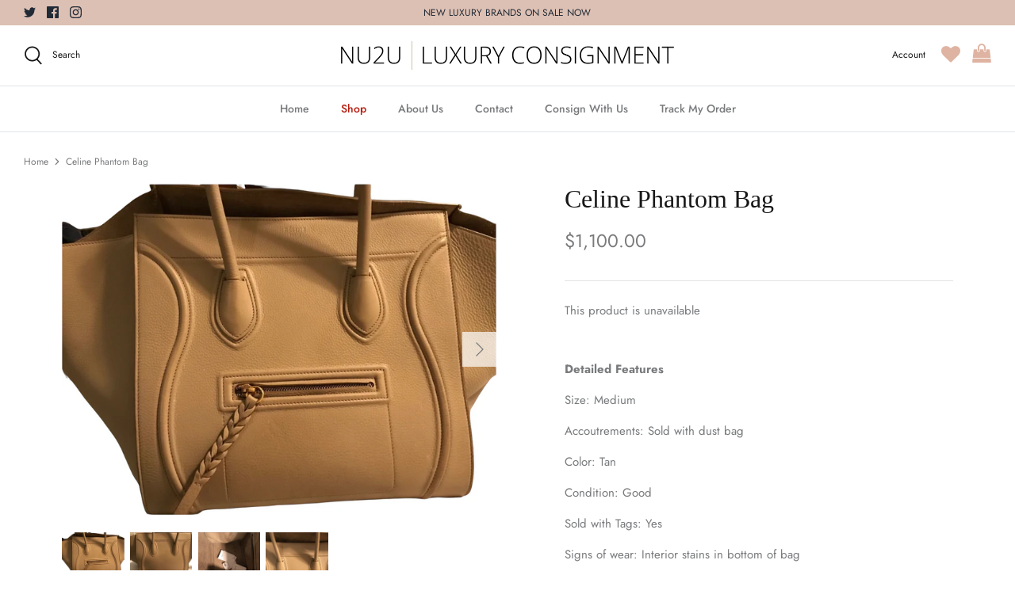

--- FILE ---
content_type: text/css
request_url: https://nu2uluxury.com/cdn/shop/t/5/assets/twc.css?v=104118555545537376071638297244
body_size: -349
content:
@media (max-width: 767px){.logo img{width:220px!important}}.product-block__image .rimage-wrapper{padding-top:68.253731%!important}.template-password{background-image:url(/cdn/shop/files/coming-soon-web.jpg?v=1636739164);background-position:center center;background-size:cover}html.template-password .password-main-inner{color:red}.swym-wishlist{margin-right:15px}@media (max-width: 768px){.swym-wishlist{margin-right:0}}.swym-button-bar{margin:0!important;display:inline-block}.swym-ui-components .swym-bg-2,.swym-ui-component .swym-bg-2{background:#ddc0b4!important}.swym-ui-component .swym-wishlist-grid .swym-wishlist-item{border:1px solid #c3c3c3!important}.swym-ui-component .swym-wishlist-context-menu .swym-wishlist-context-menu-item.swym-delete{background:#f8f8f8!important;color:#000!important}.swym-ui-component .swym-wishlist-context-menu .swym-wishlist-context-menu-content{padding:0 0 0 32px!important}#shopify-section-template--14173526294593__main .majortitle{text-align:left}
/*# sourceMappingURL=/cdn/shop/t/5/assets/twc.css.map?v=104118555545537376071638297244 */
